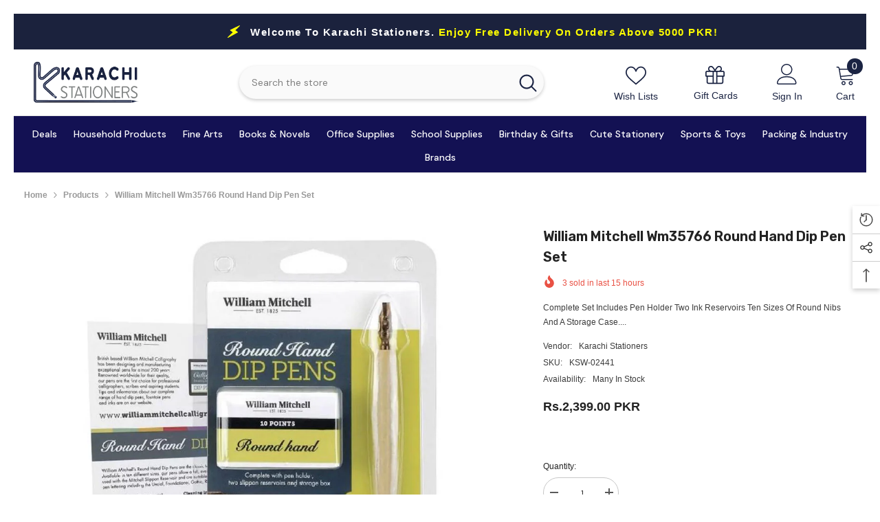

--- FILE ---
content_type: text/html; charset=utf-8
request_url: https://karachistationers.com/products/william-mitchell-wm35766-round-hand-dip-pen-set?view=ajax_recently_viewed&_=1768659815189
body_size: -125
content:


<div class="item">
  <a class="first-info" href="/products/william-mitchell-wm35766-round-hand-dip-pen-set" data-mobile-click><svg aria-hidden="true" focusable="false" data-prefix="fal" data-icon="external-link" role="img" xmlns="http://www.w3.org/2000/svg" viewBox="0 0 512 512" class="icon icon-external-link"><path d="M440,256H424a8,8,0,0,0-8,8V464a16,16,0,0,1-16,16H48a16,16,0,0,1-16-16V112A16,16,0,0,1,48,96H248a8,8,0,0,0,8-8V72a8,8,0,0,0-8-8H48A48,48,0,0,0,0,112V464a48,48,0,0,0,48,48H400a48,48,0,0,0,48-48V264A8,8,0,0,0,440,256ZM500,0,364,.34a12,12,0,0,0-12,12v10a12,12,0,0,0,12,12L454,34l.7.71L131.51,357.86a12,12,0,0,0,0,17l5.66,5.66a12,12,0,0,0,17,0L477.29,57.34l.71.7-.34,90a12,12,0,0,0,12,12h10a12,12,0,0,0,12-12L512,12A12,12,0,0,0,500,0Z"></path></svg>
      <img srcset="//karachistationers.com/cdn/shop/products/1_47cfd952-6ab2-4a2f-be42-2386d815a669.jpg?v=1637326971" src="//karachistationers.com/cdn/shop/products/1_47cfd952-6ab2-4a2f-be42-2386d815a669.jpg?v=1637326971" alt="William Mitchell Wm35766 Round Hand Dip Pen Set" loading="lazy" class="motion-reduce hidden-mobile" sizes="100px"/>
      <a class="hidden-desktop" href="/products/william-mitchell-wm35766-round-hand-dip-pen-set">
        <img srcset="//karachistationers.com/cdn/shop/products/1_47cfd952-6ab2-4a2f-be42-2386d815a669.jpg?v=1637326971" src="//karachistationers.com/cdn/shop/products/1_47cfd952-6ab2-4a2f-be42-2386d815a669.jpg?v=1637326971" alt="William Mitchell Wm35766 Round Hand Dip Pen Set" loading="lazy" class="motion-reduce" sizes="100px"/>
      </a></a>
    <div class="second-info">
      <div class="first product-item" data-product-id="7149198442647"><a class="product-title link-underline" href="/products/william-mitchell-wm35766-round-hand-dip-pen-set">
          <span class="text">William Mitchell Wm35766 Round Hand Dip Pen Set</span>
        </a>
        <div class="product-price">
          <div class="price ">
    <dl><div class="price__regular"><dd class="price__last"><span class="price-item price-item--regular">Rs.2,399.00 PKR</span></dd>
        </div>
        <div class="price__sale"><dd class="price__compare" data-compare=""><s class="price-item price-item--regular"></s></dd><dd class="price__last" data-last="239900"><span class="price-item price-item--sale">Rs.2,399.00 PKR</span></dd></div>
        <small class="unit-price caption hidden">
            <dt class="visually-hidden">Unit price</dt>
            <dd class="price__last"><span></span><span aria-hidden="true">/</span><span class="visually-hidden">&nbsp;per&nbsp;</span><span></span></dd>
        </small>
    </dl>
</div>

        </div>
      </div>
      <a class="second" href="/products/william-mitchell-wm35766-round-hand-dip-pen-set"></a>
    </div>
</div>